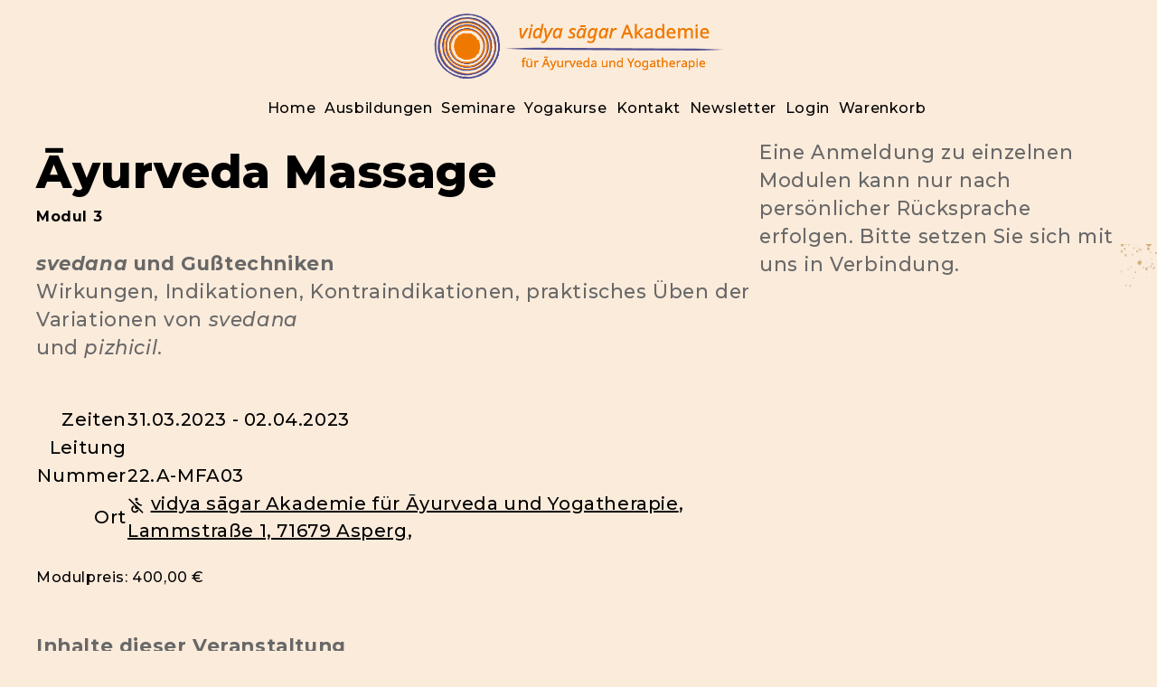

--- FILE ---
content_type: text/html; charset=UTF-8
request_url: https://anmeldung.vidya-sagar.de/Veranstaltung/cmx6155d10a46ba2.html
body_size: 4863
content:
<!DOCTYPE html>
		<html lang='de'>
		<head><meta charset="UTF-8"><link rel="preload" as="style" href="/cmx/index.css"><link rel="stylesheet" type="text/css" href="/cmx/index.css?1758281137"><link rel="preload" as="script" href="/cmx/interpreter/js/index.js?511"><script src="/cmx/interpreter/js/index.js?1751550381"></script><script src="/cmx/interpreter/js/eingabemaske.js?1751550381"></script><script src="/cmx/interpreter/js/Unterschrift.js?1755681421"></script><script>var session_id = "nstbgb9qohns4he0t1a4qjbm54";</script><link rel="preload" as="script" href="/cmx/ordner/system/Interaktion/Interaktion.js"><script src="/cmx/ordner/system/Interaktion/Interaktion.js?1751550377"></script><link rel="preload" as="script" href="/cmx/ordner/system/Seitenbesuch/Seitenbesuch.js"><script src="/cmx/ordner/system/Seitenbesuch/Seitenbesuch.js?1751550377"></script><link rel="preload" as="script" href="/cmx/interpreter/js/dropzone.js?1751550381"><script src="/cmx/interpreter/js/dropzone.js?1751550381"></script><script src="/cmx/ordner/system/Hintergrund/Hintergrund.js?1751550376"></script><script src="/cmx/ordner/system/Bild/Bild.js?1751550376"></script><script>var indexfile = "../index.php";</script><script>var cmx_uri_encoded = "L1ZlcmFuc3RhbHR1bmcvY214NjE1NWQxMGE0NmJhMi5odG1s";</script><script>var login = true;</script><meta content="width=device-width, initial-scale=1.0, user-scalable=yes" name="viewport"><meta name="format-detection" content="telephone=no"><script>
			document.documentElement.setAttribute("data-useragent", navigator.userAgent);
			var cmx_cmxpath_absolute = "https://anmeldung.vidya-sagar.de/cmx/";
			var cmx_ = new Object();
			var cmx_cmxpath = "/cmx/";
			</script><link rel="stylesheet" type="text/css" href="/cmx/ordner/stylesheets/flex/basis.css?1765882269"><link rel="stylesheet" type="text/css" href="/cmx/ordner/stylesheets/flex/config.css?1745576510">	 	 
<link rel="canonical" href="https://anmeldung.vidya-sagar.de/Veranstaltung/cmx6155d10a46ba2.html" /><meta property="og:title" content="Āyurveda Massage" />
<meta name="revisit-after" content="2 days">
<title>Āyurveda Massage</title><style></style><script type="application/ld+json">
{
    "@context": "http://schema.org",
    "@id": "https://anmeldung.vidya-sagar.de/Veranstaltung/cmx6155d10a46ba2.html",
    "@type": "Course",
    "name": "\u0100yurveda Massage",
    "alternateName": "INT/22.A-MFA03",
    "description": "<p class=\"MsoNormal\"><b><i>svedana </i>und Gu\u00dftechniken</b></p><p class=\"MsoNormal\">Wirkungen, Indikationen, Kontraindikationen, praktisches\n\u00dcben der Variationen von <i>svedana</i><o:p></o:p></p>\n\n<p class=\"MsoNormal\">und <i>pizhicil</i>.<o:p></o:p></p><br />",
    "keywords": "",
    "learningResourceType": "Kurs",
    "provider": {
        "@type": "EducationalOrganization",
        "name": "vidya s\u0101gar Akademie",
        "email": "ausbildung@vidya-sagar.de",
        "telephone": "+49 7141 9900877",
        "address": {
            "postalCode": "71679",
            "addressCountry": "DE",
            "streetAddress": "Lammstr. 1",
            "addressLocality": "Asperg",
            "addressRegion": "71679"
        },
        "url": "https://anmeldung.vidya-sagar.de"
    },
    "image": "",
    "offers": {
        "@type": "Offer",
        "category": "Paid",
        "price": "400.00",
        "priceCurrency": "EUR",
        "validFrom": "2023-03-31T15:00:00+02:00",
        "availability": "2023-03-31T15:00:00+02:00",
        "url": "/Veranstaltung/cmx6155d10a46ba2.html"
    },
    "hasCourseInstance": {
        "@type": "CourseInstance",
        "courseMode": "Onsite",
        "location": {
            "@type": "Place",
            "address": {
                "@type": "PostalAddress",
                "streetAddress": "Lammstra\u00dfe 1",
                "addressLocality": "Asperg",
                "postalCode": "71679"
            },
            "name": "vidya s\u0101gar Akademie f\u00fcr \u0100yurveda und Yogatherapie"
        },
        "instructor": {
            "@type": "Person",
            "name": "Christiane Klann"
        },
        "courseSchedule": {
            "@type": "Schedule",
            "duration": "PT2HM-18",
            "repeatCount": "11",
            "repeatFrequency": "Weekly",
            "startDate": "2023-03-31T15:00:00+02:00",
            "endDate": "2023-04-02T16:30:00+02:00"
        },
        "url": "https://anmeldung.vidya-sagar.de"
    }
}</script></head>
<body  style="" class="Veranstaltung bodyDetail " id="cmx6155d10a46ba2"><script src="/cmx/ordner/system/Internetauftritt/Internetauftritt.js"></script><header><div id="header"><a   title="Homepage"  href="/"  id="LogoUndText" ><div id="header_logo"><picture><source srcset="/f/2022/Jan/12/08/FS61de85c4039ef.png" type="image/jpg"><img  title="Homepage"  style="z-index: 20;" src="/f/2022/Jan/12/08/FS61de85c4039ef.png" alt="" /></picture></div><div  id="header_text" ></div></a><nav class="burger"><ul><li><a   href="javascript:%20BurgerToggle()" ><span ><svg xmlns="http://www.w3.org/2000/svg" viewBox="0 0 24 24"><title>menu</title><path d="M3,6H21V8H3V6M3,11H21V13H3V11M3,16H21V18H3V16Z" /></svg></span><div  class="label" >Menü</div></a></li></ul></nav><nav id="header_navi"><ul><li class="Startseite"><a   title="Startseite"  href="/" ><span ><svg xmlns="http://www.w3.org/2000/svg" viewBox="0 0 24 24"><path d="M10,20V14H14V20H19V12H22L12,3L2,12H5V20H10Z" /></svg></span><div  class="label" >Startseite</div></a></li><li   class="Suche" ><a   title="Suche"  href="https://anmeldung.vidya-sagar.de/Suche" ><span ><svg xmlns="http://www.w3.org/2000/svg" viewBox="0 0 24 24"><path d="M9.5,3A6.5,6.5 0 0,1 16,9.5C16,11.11 15.41,12.59 14.44,13.73L14.71,14H15.5L20.5,19L19,20.5L14,15.5V14.71L13.73,14.44C12.59,15.41 11.11,16 9.5,16A6.5,6.5 0 0,1 3,9.5A6.5,6.5 0 0,1 9.5,3M9.5,5C7,5 5,7 5,9.5C5,12 7,14 9.5,14C12,14 14,12 14,9.5C14,7 12,5 9.5,5Z" /></svg></span><div  class="label" >Suche</div></a></li><li   class="Kontakt" ><a   title="Kontakt"  href="https://anmeldung.vidya-sagar.de/kontakt" ><span ><svg xmlns="http://www.w3.org/2000/svg" viewBox="0 0 24 24"><path d="M12,5.5A3.5,3.5 0 0,1 15.5,9A3.5,3.5 0 0,1 12,12.5A3.5,3.5 0 0,1 8.5,9A3.5,3.5 0 0,1 12,5.5M5,8C5.56,8 6.08,8.15 6.53,8.42C6.38,9.85 6.8,11.27 7.66,12.38C7.16,13.34 6.16,14 5,14A3,3 0 0,1 2,11A3,3 0 0,1 5,8M19,8A3,3 0 0,1 22,11A3,3 0 0,1 19,14C17.84,14 16.84,13.34 16.34,12.38C17.2,11.27 17.62,9.85 17.47,8.42C17.92,8.15 18.44,8 19,8M5.5,18.25C5.5,16.18 8.41,14.5 12,14.5C15.59,14.5 18.5,16.18 18.5,18.25V20H5.5V18.25M0,20V18.5C0,17.11 1.89,15.94 4.45,15.6C3.86,16.28 3.5,17.22 3.5,18.25V20H0M24,20H20.5V18.25C20.5,17.22 20.14,16.28 19.55,15.6C22.11,15.94 24,17.11 24,18.5V20Z" /></svg></span><div  class="label" >Kontakt</div></a></li><li   class="Warenkorb" ><div class="cmx_ajaxcontainer" id="MerkzettelSchnellansicht"><div class="cmx_ajaxcontainer"><a   title="Warenkorb"  href="https://anmeldung.vidya-sagar.de/kontakt/Merkzettel-true" ><span ><svg xmlns="http://www.w3.org/2000/svg" viewBox="0 0 24 24"><path d="M17,18A2,2 0 0,1 19,20A2,2 0 0,1 17,22C15.89,22 15,21.1 15,20C15,18.89 15.89,18 17,18M1,2H4.27L5.21,4H20A1,1 0 0,1 21,5C21,5.17 20.95,5.34 20.88,5.5L17.3,11.97C16.96,12.58 16.3,13 15.55,13H8.1L7.2,14.63L7.17,14.75A0.25,0.25 0 0,0 7.42,15H19V17H7C5.89,17 5,16.1 5,15C5,14.65 5.09,14.32 5.24,14.04L6.6,11.59L3,4H1V2M7,18A2,2 0 0,1 9,20A2,2 0 0,1 7,22C5.89,22 5,21.1 5,20C5,18.89 5.89,18 7,18M16,11L18.78,6H6.14L8.5,11H16Z" /></svg></span><div  class="label" >Warenkorb</div></a></div></div></li><li class="Login"><a   title="Login"  href="javascript: var r = cmx_load_ajaxuri('https://anmeldung.vidya-sagar.de/index.php?seite=Login&amp;Benutzer=&amp;Kennwort=&amp;as=Veranstaltung&cmx_zielbereichsid=content&objektart=Modul','content')"  class="Login" ><span ><svg xmlns="http://www.w3.org/2000/svg" viewBox="0 0 24 24"><path d="M12,4A4,4 0 0,1 16,8A4,4 0 0,1 12,12A4,4 0 0,1 8,8A4,4 0 0,1 12,4M12,14C16.42,14 20,15.79 20,18V20H4V18C4,15.79 7.58,14 12,14Z" /></svg></span><div  class="label" >Login</div></a></li></ul></nav><nav class="Zusatznavigation Navigation Teaser"><ul  class="Navigation" ><li class="Navigationspunkt Ebene_0 " onmouseenter="event.target.classList.add('hover')" onmouseleave="event.target.classList.remove('hover')"><div class="Navigationsinhalt"><a  href="https://www.vidya-sagar.de/" >Home</a></div></li><li class="Navigationspunkt Ebene_0 " onmouseenter="event.target.classList.add('hover')" onmouseleave="event.target.classList.remove('hover')"><div class="Navigationsinhalt"><a  href="https://www.vidya-sagar.de/ausbildungen" >Ausbildungen</a></div></li><li class="Navigationspunkt Ebene_0 " onmouseenter="event.target.classList.add('hover')" onmouseleave="event.target.classList.remove('hover')"><div class="Navigationsinhalt"><a   title="Seminare"  href="/Programmbereich/cmx6242972f20220.html" ><span >Seminare</span></a></div></li><li class="Navigationspunkt Ebene_0 " onmouseenter="event.target.classList.add('hover')" onmouseleave="event.target.classList.remove('hover')"><div class="Navigationsinhalt"><a  href="https://www.vidya-sagar.de/yogakurse/" >Yogakurse</a></div></li><li class="Navigationspunkt Ebene_0 " onmouseenter="event.target.classList.add('hover')" onmouseleave="event.target.classList.remove('hover')"><div class="Navigationsinhalt"><a  href="https://www.vidya-sagar.de/kontakt/" >Kontakt</a></div></li><li class="Navigationspunkt Ebene_0 " onmouseenter="event.target.classList.add('hover')" onmouseleave="event.target.classList.remove('hover')"><div class="Navigationsinhalt"><a  href="https://f98a624d.sibforms.com/serve/[base64]" >Newsletter</a></div></li><li class="Navigationspunkt Ebene_0 " onmouseenter="event.target.classList.add('hover')" onmouseleave="event.target.classList.remove('hover')"><div class="Navigationsinhalt"><a  href="javascript: var r = cmx_load_ajaxuri('https://anmeldung.vidya-sagar.de/index.php?seite=Login&amp;Benutzer=&amp;Kennwort=&amp;as=Veranstaltung&cmx_zielbereichsid=content&objektart=Modul','content')" >Login</a></div></li><li class="Navigationspunkt Ebene_0 " onmouseenter="event.target.classList.add('hover')" onmouseleave="event.target.classList.remove('hover')"><div class="Navigationsinhalt"><a  href="https://anmeldung.vidya-sagar.de/Kontakt/Merkzettel-true" >Warenkorb</a></div></li></ul></nav></div></header><main   id="content" ><div id="cmx60f1505bf0f01" class="Text Teaser breite breite_12 p"><div><p >  <h1> Āyurveda Massage <br /> </h1> <span style="font-weight: bold; display: block;" class="">Modul 3</span><br />  <p class="MsoNormal"><b><i>svedana </i>und Gußtechniken</b></p><p class="MsoNormal">Wirkungen, Indikationen, Kontraindikationen, praktisches Üben der Variationen von <i>svedana</i><o:p></o:p></p>  <p class="MsoNormal">und <i>pizhicil</i>.<o:p></o:p></p><br /><br />  <table class="layoutgrid">   <tbody>     <tr>        <td><label>Zeiten</label></td>       <td>31.03.2023 - 02.04.2023        </td>     </tr>         <tr>       <td> <label> Leitung </label> </td>       <td>       </td>     </tr>     <tr>       <td> <label> Nummer </label> </td>       <td>22.A-MFA03        </td>     </tr>     <tr>       <td> <label> Ort </label> </td>       <td><div style="display: inline;"><span title="Ort für Rollstuhlfahrende nicht oder nur bedingt zugänglich" class="ort-barrierefreiheit-icon"><svg xmlns="http://www.w3.org/2000/svg" enable-background="new 0 0 24 24" height="1em" viewBox="0 0 24 24" width="1em" fill="currentColor"><g><rect fill="none" height="24" width="24"/><path d="M14,11.05l-3.42-3.42c0.32-0.34,0.74-0.57,1.23-0.61c0.48-0.04,0.84,0.07,1.2,0.26c0.19,0.1,0.39,0.22,0.63,0.46l1.29,1.43 c0.98,1.08,2.53,1.85,4.07,1.83v2C17.25,12.99,15.29,12.12,14,11.05z M12,6c1.1,0,2-0.9,2-2s-0.9-2-2-2c-1.1,0-2,0.9-2,2 S10.9,6,12,6z M2.81,2.81L1.39,4.22L10,12.83V15c0,1.1,0.9,2,2,2h2.17l5.61,5.61l1.41-1.41L2.81,2.81z M10,20c-1.66,0-3-1.34-3-3 c0-1.31,0.84-2.41,2-2.83V12.1c-2.28,0.46-4,2.48-4,4.9c0,2.76,2.24,5,5,5c2.42,0,4.44-1.72,4.9-4h-2.07 C12.42,19.16,11.31,20,10,20z"/></g></svg> </span><a href="/Ort/cmx6139a47973d82.html" rel="nofollow">vidya sāgar Akademie für Āyurveda und Yogatherapie</a>, <a class="extern"  href="http://maps.google.de/maps?z=12&f=q&hl=de&geocode=&q=Lammstra%C3%9Fe+1%2C+71679+Asperg">Lammstraße 1, 71679 Asperg</a>, <a href="/Ort/cmx6139a52567451.html" rel="nofollow"></a></div> <br />        </td>     </tr>   </tbody> </table><div><br /></div><div>Modulpreis: 400,00 €</div><div><br /></div><div></div> <br /> </p></div></div><div class="Applikationsreferenz breite breite_12 app WebAnmeldung"><div class="cmx_ajaxcontainer" id="wacmx60f157dc2bc0e"><div class="cmx_ajaxcontainer"><p >Eine Anmeldung zu einzelnen Modulen kann nur nach persönlicher Rücksprache erfolgen. Bitte setzen Sie sich mit uns in Verbindung.</p><p  class="CookiesDeaktiviertWarnung red redbox"  style="display: none; margin-left: auto; width: max-content;" >Bitte aktivieren Sie Cookies, um die Warenkorb- und Anmeldefunktionalität zu nutzen.</p></div></div></div><div id="cmx61decef6e2b44" class="Text Detail breite breite_12 p"><div><p ><b>Inhalte dieser Veranstaltung</b><br /></p></div></div><div class="Applikationsreferenz breite breite_12 app WebHauptveranstaltungen"><div class="hauptveranstaltungen"></div></div><section class="Veranstaltung"></section><div class="Applikationsreferenz breite breite_12 app Termine_speichern"><div class="TermineSpeichern"><a  class="button"  rel="nofollow"  href="https://anmeldung.vidya-sagar.de/cmx/download.php?autowert=cmx6155d10a46ba2&amp;ical=true" >Termin(e) im Kalender speichern</a></div></div></main><footer><div id="footer"><div class="Applikationsreferenz breite breite_12 app KontaktHauptgeschaeftstelle"><div class="KontaktHauptgeschaeftsstelleText"><h2 >vidya sāgar Akademie</h2><p><span >Akademie für Āyurveda und Yogatherapie</span><span ></span></p><address><p><span >Lammstr.</span><span > 1</span><span ></span><span >, 71679 </span><span >Asperg</span></p><a  style="display: block;"  href="tel://+49%207141%209900877" >Tel.: +49 7141 9900877</a><a  style="display: block;"  class="eMailadresseLink"  href="mailto:ausbildung@vidya-sagar.de" >ausbildung@vidya-sagar.de<br/></a><a  style="display: block;"  class="Routenplaner"  href="http://maps.google.de/maps?f=q&amp;source=s_q&amp;hl=de&amp;geocode=&amp;q=Lammstr.%201,71679%20Asperg&amp;ie=UTF8&amp;z=14" >Lage & Routenplaner</a></address></div><nav class="KontaktHauptgeschaeftstelleLinks"><ul><li><a  style="margin-right: 5px;"  class="Impressum"  href="https://anmeldung.vidya-sagar.de/Internetauftritt/cmx60f14c20e4041.html#Impressum" >Impressum</a></li><li><a  style="margin-right: 5px;"  class="AGB"  href="https://anmeldung.vidya-sagar.de/Internetauftritt/cmx60f14c20e4041.html#agb" >AGB</a></li><li><a  style="margin-right: 5px;"  class="Datenschutz"  href="https://anmeldung.vidya-sagar.de/Internetauftritt/cmx60f14c20e4041.html#Datenschutz" >Datenschutz</a></li><li><a  style="margin-right: 5px;"  class="Widerrufsbelehrung"  href="https://anmeldung.vidya-sagar.de/Internetauftritt/cmx60f14c20e4041.html#Widerrufsbelehrung" >Widerrufsbelehrung</a></li></ul></nav></div><div class="Formular Link breite breite_0 Objekt"><a rel="nofollow"  href="/Formular/cmx65a66877a8f8c.html/mf_objekt-Veranstaltung/f-cmx6155d10a46ba2"  class="Formular"  style="" ><span >Widerrufsformular</span></a></div></div></footer><script>
		if(typeof cmx_postloadareas != "undefined")
		{
			if(cmx_postloadareas.length > 0)
			{
				cmx_postloadareas.reverse(); CMX_GetPostloadAreas();
			}
		}</script><script>
		if(typeof cmx_postloadareas != "undefined")
		{
			if(cmx_postloadareas.length > 0)
			{
				cmx_postloadareas.reverse(); CMX_GetPostloadAreas();
			}
		}</script><script>window.onload = function() {document.body.classList.add("loaded");}</script></html>

--- FILE ---
content_type: text/css
request_url: https://anmeldung.vidya-sagar.de/cmx/ordner/stylesheets/flex/config.css?1745576510
body_size: 652
content:
@import url('https://fonts.googleapis.com/css2?family=Montserrat:ital,wght@0,200;0,400;0,500;0,700;0,800;1,200;1,400;1,500;1,700;1,800&display=swap');
*, ::before, ::after {font-family: 'Montserrat', sans-serif !important;}
h1 {color: #000000; font-size: /*3.313rem*/ 2.5rem !important; font-weight: 800;}
h2 {color: #000000; font-size: /*2.438rem*/ 2rem !important;}
p {color: #686868; font-size: 1.063rem !important;}
body {background-color: #fbebdb !important; font-family: 'Montserrat', sans-serif !important; font-size: 16px; font-weight: 500; background: url(dots.png) no-repeat; background-position: right 270px; background-size: 250px;}

header {background: #fbebdb; /*max-width: 100% !important;margin-top: 0 !important; padding-top: 0 !important;*/}

.Veranstaltungskalender > h2 {margin-bottom: 15px; font-weight: 800;}
.Veranstaltung.Teaser .Uhrzeit
,.Veranstaltung.Teaser .AnzahlTermine {display: none;}

/*#wrapper {background: url(flower.png) no-repeat; background-position: left 270px; background-size: 350px;}*/
#content {background: #fbebdb;}

#header {display: flex; justify-content: center;}
#header_logo img {width: 397.783px;}
#header_navi {display: none; /*background: #FBEBDB; flex-basis: 100%; padding: 5px 0px 17px 40px; font-size: 14px;*/}

#header nav.Zusatznavigation {background: none;}
.Navigationspunkt a {color: #000;}

/*
.Fussbereich {background: #FBEBDB; color: #000; padding: 30px 0; font-size: 0.938rem;}
.Fussbereich a {color: #000;}
.Fussbereich .Liste > div {border-top: 1px solid #a67c59;}
.Fussbereich .KontaktHauptgeschaeftstelle {padding-top: 50px;}
.Fussbereich h2 {font-size: 0.938rem !important;}
.Fussbereich p {font-size: 0.938rem !important; color: #000000;}
*/
.Formular #content {margin-top: -50px !important;}

.AnmeldeButton a {background: rgb(239, 122, 2) !important; padding: 15px 30px; color: #000000; border-radius: 4px;}
.AnmeldeButton a:hover {background: #ebc49e;text-decoration: none;}

.VeranstaltungTeaser {background-color: #F8F8FA !important;}

.Programmbereich .ergebnis > #suchparameter ~ div.ProgrammbereichTeaser {
    display: none;
    }

footer {
    border-top: 2px #a67c59 solid;
    background-color: #fbebdb;
}